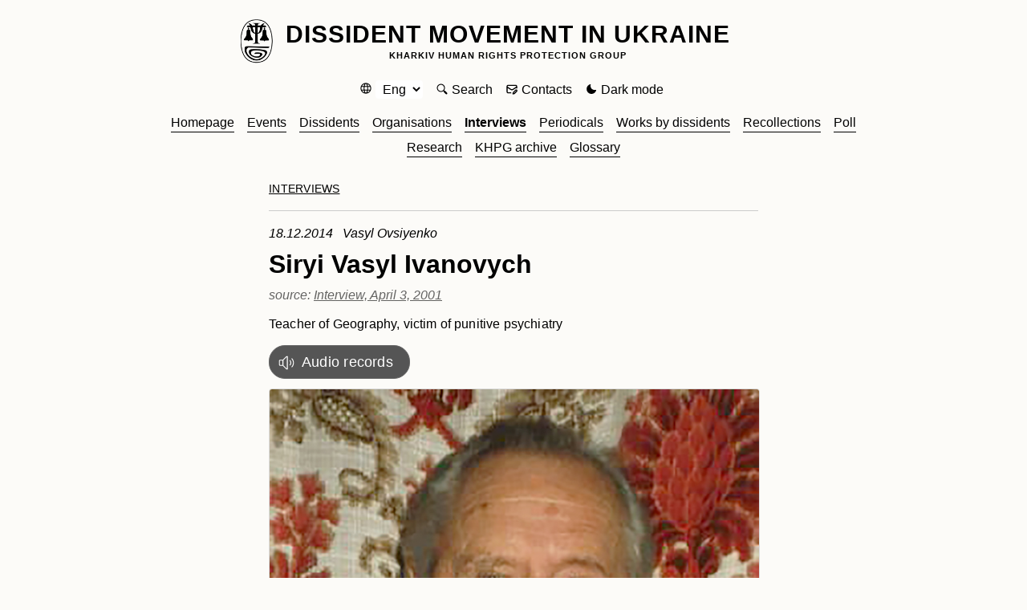

--- FILE ---
content_type: text/html; charset=UTF-8
request_url: https://museum.khpg.org/en/1418916354
body_size: 4980
content:
<!doctype html>
<html>
<head>

<title>Siryi Vasyl Ivanovych</title>
<meta name="Description" content="Siryi Vasyl Ivanovych" />
<META NAME="Document-state" CONTENT="Static" />
<META name="Keywords" CONTENT="Siryi Vasyl" />
<meta property="og:locale" content="en_US"/>
<meta property="og:type" content="article"/>
<meta property="og:title" content="Siryi Vasyl Ivanovych"/>
<meta property="og:description" content="Teacher of Geography, victim of punitive psychiatry"/>
<meta property="og:image" content="https://museum.khpg.org/files/img/1320875454.jpg"/>
<link rel="image_src" href="https://museum.khpg.org/files/img/1320875454.jpg" />
<meta property="og:url" content="https://museum.khpg.org//en/1418916354"/>

<meta property="og:site_name" content="Dissident movement in Ukraine"/>
<link rel='image_src' href='https://museum.khpg.org/files/img/1320875454.jpg' />

<meta name="twitter:card" content="summary_large_image">
<meta name="twitter:title" content="Siryi Vasyl Ivanovych">
<meta name="twitter:description" content="Teacher of Geography, victim of punitive psychiatry">
<meta name="twitter:image" content="https://museum.khpg.org/files/img/1320875454.jpg">

<meta http-equiv="Content-Type" content="text/html; charset=UTF-8" />
<meta http-equiv="Content-Language" content="ru">
<meta name="viewport" content="width=device-width,initial-scale=1">
<link href="https://museum.khpg.org/news.xml" rel="alternate" type="application/rss+xml"/>


<LINK href='https://museum.khpg.org/skin/css/reset.css'  type='text/css' rel='stylesheet'>
<LINK href='https://museum.khpg.org/skin/css/style.css'  type='text/css' rel='stylesheet'>
<LINK href='https://museum.khpg.org/skin/css/sun.css'  type='text/css' rel='stylesheet'>
<script src="https://museum.khpg.org/skin/js/jquery.min.js"></script>
<script src="https://museum.khpg.org/skin/js/ms.js"></script><!--[if IE]><script src="http://html5shiv.googlecode.com/svn/trunk/html5.js"></script><![endif]-->
<!-- Google tag (gtag.js) -->
<script async src="https://www.googletagmanager.com/gtag/js?id=G-2FHWGJND50"></script>
<script>
    window.dataLayer = window.dataLayer || [];
    function gtag(){dataLayer.push(arguments);}
    gtag('js', new Date());
    gtag('config', 'G-2FHWGJND50');
</script>



</head>
<body id='top'>

<div class='wrap'>
<div class='border'>

<header id='header'><a id='site_name' href='https://museum.khpg.org/en/'>Dissident movement in Ukraine<span>Kharkiv Human Rights Protection Group</span></a></header><div id='menu_buttons'>
<script>
function usbl(a,b)
{
    const element = document.getElementById(b);
    const style = window.getComputedStyle(element);
    if(style.display == 'none') swbl (a,b) ;
    else swbl(b)
}
</script><span id='button_lang'><select id="languageSelect" size="1">
    <option value="0" >Ukr</option>
    <option value="1" selected>Eng</option>
    <option value="2" >Rus</option>
</select></span>
<script>
document.getElementById('languageSelect').addEventListener('change', function() {
    const selectedLanguage = this.value;
    let targetUrl = '/';
    switch(selectedLanguage) {
    case '0': targetUrl = 'https://museum.khpg.org/1206481128';  break;
    case '1': targetUrl = 'https://museum.khpg.org/en/1418916354'; break;
    case '2': targetUrl = 'https://museum.khpg.org/ru/1628665849'; break;
    default: targetUrl = '/';
    }
    window.location.href = targetUrl;
});
</script><a id='button_search' onclick="usbl('','search_form');">Search</a><a id='button_mail' href='https://museum.khpg.org/en/contacts' ">Contacts</a><a id='button_moon' onclick="set_cookie_reload('dark_theme=1');">Dark mode</a></div><div id='menu'><form id='search_form' method='post' action='https://museum.khpg.org/search' style='display:none;'>


    <p>Search in:&nbsp;

        <label><input class='big' name='search_where' type='radio' value='0' checked='checked' >&nbsp;Everywhere</label>&nbsp;&nbsp;
        <label><input class='big' name='search_where' type='radio' value='1'  >&nbsp;Authors</label>&nbsp;&nbsp;
        <label><input class='big' name='search_where' type='radio' value='2'  >&nbsp;Headings</label> &nbsp;&nbsp;&nbsp;


        <div id='search_fon'>
        <div id='search_block'><input id='search_word' type='text'name='w' value='' placeholder='Word for search'  required minlength='3' />
<input id='searchpage' type='hidden' name='searchpage' value=''>
<input class='but' id='search_button' type='submit' title='Search' value=''>
        </div>
    </div>

    </p>
</form><ul id='tree'><li><a href='https://museum.khpg.org/en/'>Homepage</a></li><li><a  href='https://museum.khpg.org/en/219'><span>Events</span></a></li><li><a  href='https://museum.khpg.org/en/34'><span>Dissidents</span></a></li><li><a  href='https://museum.khpg.org/en/220'><span>Organisations</span></a></li><li><a class='active' href='https://museum.khpg.org/en/45'><span>Interviews</span></a></li><li><a  href='https://museum.khpg.org/en/223'><span>Periodicals</span></a></li><li><a  href='https://museum.khpg.org/en/226'><span>Works by dissidents</span></a></li><li><a  href='https://museum.khpg.org/en/231'><span>Recollections</span></a></li><li><a  href='https://museum.khpg.org/en/46'><span>Poll</span></a></li><li><a  href='https://museum.khpg.org/en/44'><span>Research</span></a></li><li><a  href='https://museum.khpg.org/en/230'><span>KHPG archive</span></a></li><li><a  href='https://museum.khpg.org/en/47'><span>Glossary</span></a></li></ul></div><div id='allcontent'><div id='main'><div class='page'><span class='sections' title=' Рубрики та розділи для цієї публікації '><a href=https://museum.khpg.org/45>Interviews</a> </span><hr><span class='author'>18.12.2014 &nbsp; Vasyl Ovsiyenko</span><h1>Siryi Vasyl Ivanovych</h1><p class='translate'>source: <a href='Interview, April 3, 2001'>Interview, April 3, 2001</a></p></div><p class='page short'>Teacher of Geography, victim of punitive psychiatry</p>
<div class='first_img'></div>
<div class='page post_content'><p><a href=https://archive.org/details/83asiriyvk1030401 target=_blank>Audio records</a></p><p><b><img src=https://museum.khpg.org/files/img/1320875454.jpg /><div class='img_description'>SIRYJ VASYL IVANOVYCH</div>V.V.Ovsiyenko</b>: On April 3, 2001, in Dnipropetrovsk, we are talking with Vasyl Ivanovych Siryi in his apartment on the Slava Boulevard. Mariya Dmytrivna, his wife, takes part in our conversation.</p><p><b>V.I.Siryi</b>: I, Vasyl Siryi, was born in the regional center of Kodyma, Odesa Oblast. Earlier this town belonged to Podillia region, a few kilometers from the border with the Vinnytsia Oblast. The population of our regional center consisted mainly of Ukrainians, as well as small number of Jews and Poles. Almost homogeneous population. There I experienced all horrors of the Soviet system. Ever since childhood I remember the Holodomor, I remember very well the arrests when people were apprehended for nothing. It meant the extermination of the Ukrainian nation.</p><p>I was born on April 4, 1926 into a worker’s family. My father was Ivan Vasyliovych Siryi. From times immemorial in our family we had two combinations interchanging: Ivan Vasyliovych and Vasyl Ivanovych. I am proud of my father, because he was an independent and very hard-working man respected by our countrymen. He had a rugged life without a gleam of hope: the World War I, in which he participated, then collectivization set in. He escaped this campaign while working as a railroader. We lived near the station, he had good horses, it was a pity to donate them to the farm, and became a railroader working in a switching crew. Back then the cars were small: he put to them two horses and threw switches… And later he mastered the profession of carpenter. I do not remember what happened to those horses… He worked as a carpenter he was, so to speak, a professional carpenter. And my mother, of course, was a housewife.</p><p><b>V.O.:</b> What are the years of his life his father and mother.</p><p><b>V.S.:</b> My father was born in 1892 and my mother was born ten years later, in 1902. My father lived until 1973. At the time I had been already in jail and could not attend the funeral, it was such a tragedy. It’s, you know, many people had such feeling.</p><p><b>V.O.:</b> What were your mother’s name and her maiden name?</p><p><b>V.S.:</b> My mother’s name was Lebziak: in Kodyma many people have a name of Lebziak. Lebziak Liubov Petrivna and my father was Siryi Ivan Vasyliovych, he was born three kilometers from Kodyma in the Village of Ivashkiv. When he married my mother, they lived in Kodyma and they lived all their lives together. My mother died in 1992, here in this room, there was her small room, and we buried her over here.</p><p>My biography is as follows. From 1941 to 1944 I was on the occupied territory in Kodyma. There had been a change of invaders, i.e. the red invaders had expelled the brown invaders, expelled the invaders, and I was immediately called up for military service. In the army I served six and a half years. In the army I was in four branches of troops: at first I was sent for instruction courses where infantrymen were prepared for the front, but then came the commanding officers from a tank unit and ordered to the most talented and healthy infantrymen for the tank unit. I found myself among other selected infantrymen. It was a small group as compared with that division: it was a training division in the Ryazan Oblast, Siltsy in this known location they trained specialists for the front. From there I was transferred to the Horohovetsky tank camp. At the time they called them camps. There I passed out a full course.</p><p>Before send me to the front, it so happened that one tank that was called an “in-house manager”—it supplied water, firewood, its tower was removed</div>

<div id='soc' class='page '>

<p>share the information</p>

<a id='sharer_fb' href="https://www.facebook.com/sharer/sharer.php?u=https://museum.khpg.org/1418916354 " target="_blank" title='Facebook'></a>

<a id='sharer_tv' href="https://twitter.com/intent/tweet?text=Siryi Vasyl Ivanovych&url=https://museum.khpg.org/1418916354" target="_blank"  title='Twitter'></a>

<a id='sharer_lj' title='LiveJournal' href=http://www.livejournal.com/update.bml?event=https://museum.khpg.org/1418916354&subject=Siryi Vasyl Ivanovych" target="_blank"></a>

<a id='sharer_tl' href="https://t.me/share/url?url=https://museum.khpg.org/1418916354&Siryi Vasyl Ivanovych" target="_blank"  title='Telegram'></a>

<a id='sharer_whatsapp'  href="https://api.whatsapp.com/send?text=Siryi Vasyl Ivanovych%20https://museum.khpg.org/1418916354" target='_blank' title='WhatsApp'></a>

<a id='sharer_reddit' href="https://www.reddit.com/submit?url=https://museum.khpg.org/1418916354&title=Siryi Vasyl Ivanovych" target='_blank' title='Reddit'></a>

<a id='sharer_linkedin' href="https://www.linkedin.com/sharing/share-offsite/?url=https://museum.khpg.org/1418916354" target='_blank' title='LinkedIn'></a>
</div><br>
<div class='title_sect'><span class='left-text'>Similar articles</span>
<hr class='separator'></div>
<div id='similar'><p>Interviews. <a href='https://museum.khpg.org/en/1628666009'>“A member of the Helsinki Group couldn’t be allowed to be free: if his term was ending, they would start a new case against him,” — Vasyl Ovsiyenko</a></p><p>Interviews. <a href='https://museum.khpg.org/en/1628665981'>Dissident Mykola Horbal Turns 80: “Don’t Be Disappointed and Don’t Stop. Ukraine Will Win Because Truth Is on Its Side”</a></p><p>Interviews. <a href='https://museum.khpg.org/en/1628666028'>Prisoner of Zion Natan Vershubsky: Lawyer Viktor Medvedchuk Set Me Up in 1985</a></p><p>Interviews. <a href='https://museum.khpg.org/en/1628665982'>Interview with Yevhen Zakharov on the Role of Lawyers in Cases Against Soviet Dissidents</a></p><p>Interviews. <a href='https://museum.khpg.org/en/1628665983'>The Percentage of Acquittals in Soviet Courts Approached Zero Not in the 1930s, But in the 1950s, Says Lawyer Ilya Novikov</a></p><p>Interviews. <a href='https://museum.khpg.org/en/1628665984'>“We Were Accused of Creating a Terrorist Group…”</a></p><p>Interviews. <a href='https://museum.khpg.org/en/1628665985'>Botsyan, Ivan Semenovych</a></p><p>Interviews. <a href='https://museum.khpg.org/en/1628665975'>Gurdzan Vasyl Vasyliovych. Interview</a></p></div>
<br><br>
</div></div>
</div>
</div>
<footer>
<div class='wrap'>
<div class='border'>
    <P>&copy;&nbsp;1999-2026 KHPG.org&nbsp;&nbsp;&nbsp;&nbsp;&nbsp;
    <a target='blank' style='color:#D3D3D3'  href='https://museum-old.khpg.org/en'>The old version of the site can be found here</a></P>
<p>The virtual museum "Dissident Movement in Ukraine" was created and maintained by the Kharkiv Human Rights Group.<br>KhPG has been researching the history of the human rights movement in Ukraine for over 30 years. In particular, it has prepared about 350 biographies of movement participants, conducted more than 200 interviews with them and published their works. <br>When reprinting materials from the site, a link to the source is required.</p></div>
</div>
</footer>

<a href='#top' id='scroll_top' title='Scroll top'></a>
<a id='menu_on' onclick="swbl('menu_on','menu_off,menu_buttons,menu,tree'); window.scrollTo({top:0});"></a>
<a id='menu_off' onclick="swbl('menu_off,menu,menu_buttons,tree,filter,search_form','menu_on'); window.scrollTo({top:0});" style='display:none;'></a>

<script defer src="https://static.cloudflareinsights.com/beacon.min.js/vcd15cbe7772f49c399c6a5babf22c1241717689176015" integrity="sha512-ZpsOmlRQV6y907TI0dKBHq9Md29nnaEIPlkf84rnaERnq6zvWvPUqr2ft8M1aS28oN72PdrCzSjY4U6VaAw1EQ==" data-cf-beacon='{"version":"2024.11.0","token":"5cf7d379b3b04334bf372c9410981a0c","r":1,"server_timing":{"name":{"cfCacheStatus":true,"cfEdge":true,"cfExtPri":true,"cfL4":true,"cfOrigin":true,"cfSpeedBrain":true},"location_startswith":null}}' crossorigin="anonymous"></script>
</body>
</html>

--- FILE ---
content_type: image/svg+xml
request_url: https://museum.khpg.org/skin/img/moon.svg
body_size: 191
content:
<svg width="32" height="32" viewBox="0 0 32 32" fill="none" xmlns="http://www.w3.org/2000/svg">
<path d="M28.1591 18.5169C28.1213 18.3943 28.0597 18.2802 27.9778 18.1814C27.896 18.0825 27.7954 18.0008 27.6819 17.9408C27.5684 17.8809 27.4442 17.8439 27.3164 17.832C27.1885 17.8201 27.0596 17.8335 26.937 17.8714C25.1898 18.3517 23.3465 18.3604 21.5947 17.8967C19.843 17.4329 18.2455 16.5133 16.9647 15.2315C15.684 13.9496 14.7657 12.3513 14.3035 10.5992C13.8412 8.84709 13.8515 7.00379 14.3332 5.25695C14.3839 5.08805 14.3878 4.90859 14.3447 4.73762C14.3016 4.56665 14.2129 4.41055 14.0882 4.28589C13.9635 4.16123 13.8074 4.07266 13.6364 4.02959C13.4654 3.98651 13.2859 3.99054 13.1171 4.04123C11.0648 4.61582 9.19869 5.71778 7.7045 7.23746C6.21031 8.75715 5.14009 10.6416 4.6003 12.7033C4.06052 14.765 4.06999 16.9321 4.62777 18.9891C5.18556 21.046 6.27221 22.921 7.77963 24.4276C9.28705 25.9341 11.1627 27.0197 13.2199 27.5764C15.2771 28.133 17.4443 28.1412 19.5057 27.6003C21.5671 27.0593 23.4509 25.9881 24.9698 24.493C26.4886 22.998 27.5895 21.1313 28.163 19.0787C28.2167 18.8951 28.2154 18.6998 28.1591 18.5169Z" fill="black"/>
</svg>


--- FILE ---
content_type: image/svg+xml
request_url: https://museum.khpg.org/skin/img/tv.svg
body_size: -175
content:
<svg width="20" height="20" viewBox="0 0 20 20" fill="none" xmlns="http://www.w3.org/2000/svg">
<path d="M15.2721 1.58655H18.0833L11.9416 8.60612L19.1668 18.1582H13.5095L9.07853 12.3649L4.00845 18.1582H1.19552L7.76469 10.65L0.833496 1.58655H6.63442L10.6397 6.88182L15.2721 1.58655ZM14.2854 16.4755H15.8432L5.78799 3.18082H4.11638L14.2854 16.4755Z" fill="black"/>
</svg>


--- FILE ---
content_type: image/svg+xml
request_url: https://museum.khpg.org/skin/img/reddit.svg
body_size: 339
content:
<svg width="20" height="20" viewBox="0 0 20 20" fill="none" xmlns="http://www.w3.org/2000/svg">
<path d="M12.0342 4.71565C12.2076 5.45081 12.8678 5.99846 13.6561 5.99846C14.5764 5.99846 15.3225 5.25237 15.3225 4.33206C15.3225 3.41174 14.5764 2.66565 13.6561 2.66565C12.8514 2.66565 12.1803 3.23596 12.024 3.99456C10.6764 4.13909 9.62402 5.28206 9.62402 6.66721C9.62402 6.67034 9.62402 6.67268 9.62402 6.67581C8.1584 6.73752 6.82012 7.15471 5.75762 7.81331C5.36309 7.50784 4.86777 7.32581 4.33027 7.32581C3.04043 7.32581 1.99512 8.37112 1.99512 9.66096C1.99512 10.5969 2.54512 11.4031 3.33965 11.7758C3.41699 14.4867 6.3709 16.6672 10.0045 16.6672C13.6381 16.6672 16.5959 14.4844 16.6693 11.7711C17.4576 11.3961 18.0029 10.5922 18.0029 9.66174C18.0029 8.3719 16.9576 7.32659 15.6678 7.32659C15.1326 7.32659 14.6396 7.50706 14.2459 7.81018C13.174 7.1469 11.8209 6.72971 10.3404 6.67424C10.3404 6.6719 10.3404 6.67034 10.3404 6.66799C10.3404 5.67581 11.0779 4.85237 12.0342 4.71721V4.71565ZM5.66387 11.143C5.70293 10.2961 6.26543 9.64612 6.91934 9.64612C7.57324 9.64612 8.07324 10.3328 8.03418 11.1797C7.99512 12.0266 7.50684 12.3344 6.85215 12.3344C6.19746 12.3344 5.6248 11.9899 5.66387 11.143ZM13.0904 9.64612C13.7451 9.64612 14.3076 10.2961 14.3459 11.143C14.385 11.9899 13.8115 12.3344 13.1576 12.3344C12.5037 12.3344 12.0146 12.0274 11.9756 11.1797C11.9365 10.3328 12.4357 9.64612 13.0904 9.64612ZM12.3123 13.1024C12.435 13.1149 12.5131 13.2422 12.4654 13.3563C12.0631 14.318 11.1131 14.9938 10.0045 14.9938C8.8959 14.9938 7.94668 14.318 7.54355 13.3563C7.4959 13.2422 7.57402 13.1149 7.69668 13.1024C8.41543 13.0297 9.19277 12.9899 10.0045 12.9899C10.8162 12.9899 11.5928 13.0297 12.3123 13.1024Z" fill="black"/>
</svg>
